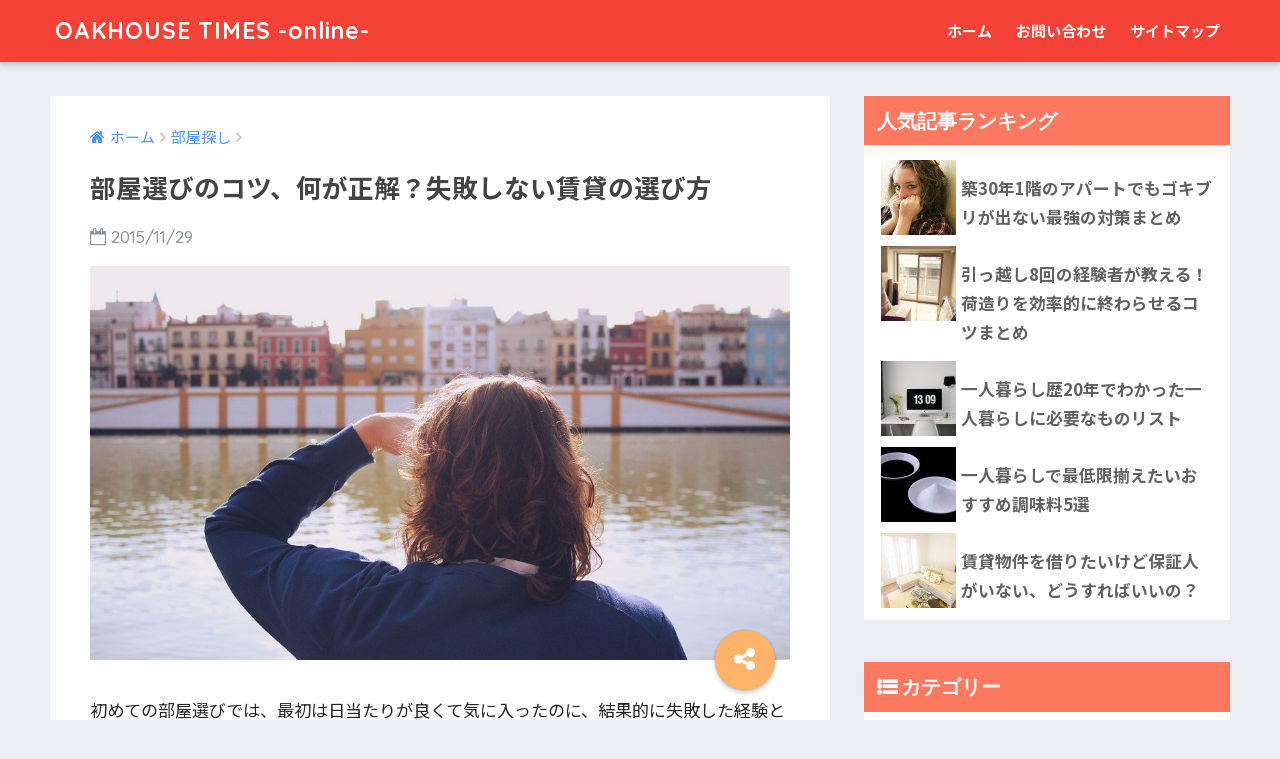

--- FILE ---
content_type: text/html; charset=UTF-8
request_url: https://mikata.oakhouse.jp/room-choose-knack/
body_size: 15662
content:
<!doctype html>
<!--[if lt IE 7]><html lang="ja" class="no-js lt-ie9 lt-ie8 lt-ie7"><![endif]-->
<!--[if (IE 7)&!(IEMobile)]><html lang="ja" class="no-js lt-ie9 lt-ie8"><![endif]-->
<!--[if (IE 8)&!(IEMobile)]><html lang="ja" class="no-js lt-ie9"><![endif]-->
<!--[if gt IE 8]><!--> <html lang="ja" class="no-js"><!--<![endif]-->
	<head>
		<meta charset="utf-8">
		<meta http-equiv="X-UA-Compatible" content="IE=edge">
		<meta name="HandheldFriendly" content="True">
		<meta name="MobileOptimized" content="320">
		<meta name="viewport" content="width=device-width, initial-scale=1"/>
		<meta name="msapplication-TileColor" content="#f44336">
        <meta name="theme-color" content="#f44336">
		<link rel="pingback" href="https://mikata.oakhouse.jp/xmlrpc.php">
		<title>部屋選びのコツ、何が正解？失敗しない賃貸の選び方 | OAKHOUSE TIMES -online-</title>

<!-- All in One SEO Pack 2.12 by Michael Torbert of Semper Fi Web Designob_start_detected [-1,-1] -->
<meta name="description"  content="最初は気にいって住んだのにあとから色々な不満が出てきます。周辺環境、間取りも、使いやすい部屋というのは一定のルールがあるんです。あまり知られていない、後悔しないための部屋選びのコツを紹介します。" />

<meta name="keywords"  content="部屋探し" />

<link rel="canonical" href="https://mikata.oakhouse.jp/room-choose-knack/" />
<!-- /all in one seo pack -->
<link rel='dns-prefetch' href='//s0.wp.com' />
<link rel='dns-prefetch' href='//secure.gravatar.com' />
<link rel='dns-prefetch' href='//ajax.googleapis.com' />
<link rel='dns-prefetch' href='//fonts.googleapis.com' />
<link rel='dns-prefetch' href='//s.w.org' />
<link rel="alternate" type="application/rss+xml" title="OAKHOUSE TIMES -online- &raquo; フィード" href="https://mikata.oakhouse.jp/feed/" />
<link rel="alternate" type="application/rss+xml" title="OAKHOUSE TIMES -online- &raquo; コメントフィード" href="https://mikata.oakhouse.jp/comments/feed/" />
		<script type="text/javascript">
			window._wpemojiSettings = {"baseUrl":"https:\/\/s.w.org\/images\/core\/emoji\/11.2.0\/72x72\/","ext":".png","svgUrl":"https:\/\/s.w.org\/images\/core\/emoji\/11.2.0\/svg\/","svgExt":".svg","source":{"concatemoji":"https:\/\/mikata.oakhouse.jp\/wp-includes\/js\/wp-emoji-release.min.js"}};
			!function(e,a,t){var n,r,o,i=a.createElement("canvas"),p=i.getContext&&i.getContext("2d");function s(e,t){var a=String.fromCharCode;p.clearRect(0,0,i.width,i.height),p.fillText(a.apply(this,e),0,0);e=i.toDataURL();return p.clearRect(0,0,i.width,i.height),p.fillText(a.apply(this,t),0,0),e===i.toDataURL()}function c(e){var t=a.createElement("script");t.src=e,t.defer=t.type="text/javascript",a.getElementsByTagName("head")[0].appendChild(t)}for(o=Array("flag","emoji"),t.supports={everything:!0,everythingExceptFlag:!0},r=0;r<o.length;r++)t.supports[o[r]]=function(e){if(!p||!p.fillText)return!1;switch(p.textBaseline="top",p.font="600 32px Arial",e){case"flag":return s([55356,56826,55356,56819],[55356,56826,8203,55356,56819])?!1:!s([55356,57332,56128,56423,56128,56418,56128,56421,56128,56430,56128,56423,56128,56447],[55356,57332,8203,56128,56423,8203,56128,56418,8203,56128,56421,8203,56128,56430,8203,56128,56423,8203,56128,56447]);case"emoji":return!s([55358,56760,9792,65039],[55358,56760,8203,9792,65039])}return!1}(o[r]),t.supports.everything=t.supports.everything&&t.supports[o[r]],"flag"!==o[r]&&(t.supports.everythingExceptFlag=t.supports.everythingExceptFlag&&t.supports[o[r]]);t.supports.everythingExceptFlag=t.supports.everythingExceptFlag&&!t.supports.flag,t.DOMReady=!1,t.readyCallback=function(){t.DOMReady=!0},t.supports.everything||(n=function(){t.readyCallback()},a.addEventListener?(a.addEventListener("DOMContentLoaded",n,!1),e.addEventListener("load",n,!1)):(e.attachEvent("onload",n),a.attachEvent("onreadystatechange",function(){"complete"===a.readyState&&t.readyCallback()})),(n=t.source||{}).concatemoji?c(n.concatemoji):n.wpemoji&&n.twemoji&&(c(n.twemoji),c(n.wpemoji)))}(window,document,window._wpemojiSettings);
		</script>
		<style type="text/css">
img.wp-smiley,
img.emoji {
	display: inline !important;
	border: none !important;
	box-shadow: none !important;
	height: 1em !important;
	width: 1em !important;
	margin: 0 .07em !important;
	vertical-align: -0.1em !important;
	background: none !important;
	padding: 0 !important;
}
</style>
	<link rel='stylesheet' id='wp-block-library-css'  href='https://mikata.oakhouse.jp/wp-includes/css/dist/block-library/style.min.css' type='text/css' media='all' />
<link rel='stylesheet' id='cptch_stylesheet-css'  href='https://mikata.oakhouse.jp/wp-content/plugins/captcha/css/style.css' type='text/css' media='all' />
<link rel='stylesheet' id='contact-form-7-css'  href='https://mikata.oakhouse.jp/wp-content/plugins/contact-form-7/includes/css/styles.css' type='text/css' media='all' />
<link rel='stylesheet' id='wordpress-popular-posts-css-css'  href='https://mikata.oakhouse.jp/wp-content/plugins/wordpress-popular-posts/public/css/wpp.css' type='text/css' media='all' />
<link rel='stylesheet' id='sng-stylesheet-css'  href='https://mikata.oakhouse.jp/wp-content/themes/sango-theme/style.css?ver133' type='text/css' media='all' />
<link rel='stylesheet' id='sng-option-css'  href='https://mikata.oakhouse.jp/wp-content/themes/sango-theme/entry-option.css?ver133' type='text/css' media='all' />
<link rel='stylesheet' id='poripu-style-css'  href='https://mikata.oakhouse.jp/wp-content/themes/sango-theme-poripu/poripu-style.css' type='text/css' media='all' />
<link rel='stylesheet' id='child-style-css'  href='https://mikata.oakhouse.jp/wp-content/themes/sango-theme-poripu/style.css' type='text/css' media='all' />
<link rel='stylesheet' id='sng-googlefonts-css'  href='//fonts.googleapis.com/css?family=Quicksand%3A500%2C700' type='text/css' media='all' />
<link rel='stylesheet' id='sng-fontawesome-css'  href='https://mikata.oakhouse.jp/wp-content/themes/sango-theme/library/fontawesome/css/font-awesome.min.css' type='text/css' media='all' />
<link rel='stylesheet' id='ripple-style-css'  href='https://mikata.oakhouse.jp/wp-content/themes/sango-theme/library/ripple/rippler.min.css' type='text/css' media='all' />
<link rel='stylesheet' id='jetpack_css-css'  href='https://mikata.oakhouse.jp/wp-content/plugins/jetpack/css/jetpack.css' type='text/css' media='all' />
<script>if (document.location.protocol != "https:") {document.location = document.URL.replace(/^http:/i, "https:");}</script><script type='text/javascript' src='https://ajax.googleapis.com/ajax/libs/jquery/2.2.4/jquery.min.js'></script>
<script type='text/javascript'>
/* <![CDATA[ */
var wpp_params = {"sampling_active":"0","sampling_rate":"100","ajax_url":"https:\/\/mikata.oakhouse.jp\/wp-json\/wordpress-popular-posts\/v1\/popular-posts\/","ID":"6","token":"4e28a06fb9","debug":""};
/* ]]> */
</script>
<script type='text/javascript' src='https://mikata.oakhouse.jp/wp-content/plugins/wordpress-popular-posts/public/js/wpp-4.2.0.min.js'></script>
<script type='text/javascript' src='https://mikata.oakhouse.jp/wp-content/themes/sango-theme/library/js/modernizr.custom.min.js'></script>
<link rel='https://api.w.org/' href='https://mikata.oakhouse.jp/wp-json/' />
<link rel="EditURI" type="application/rsd+xml" title="RSD" href="https://mikata.oakhouse.jp/xmlrpc.php?rsd" />
<link rel='shortlink' href='https://wp.me/p72fOD-6' />
<link rel="alternate" type="application/json+oembed" href="https://mikata.oakhouse.jp/wp-json/oembed/1.0/embed?url=https%3A%2F%2Fmikata.oakhouse.jp%2Froom-choose-knack%2F" />
<link rel="alternate" type="text/xml+oembed" href="https://mikata.oakhouse.jp/wp-json/oembed/1.0/embed?url=https%3A%2F%2Fmikata.oakhouse.jp%2Froom-choose-knack%2F&#038;format=xml" />
<!-- Google Tag Manager -->
<script>(function(w,d,s,l,i){w[l]=w[l]||[];w[l].push({'gtm.start':
new Date().getTime(),event:'gtm.js'});var f=d.getElementsByTagName(s)[0],
j=d.createElement(s),dl=l!='dataLayer'?'&l='+l:'';j.async=true;j.src=
'https://www.googletagmanager.com/gtm.js?id='+i+dl;f.parentNode.insertBefore(j,f);
})(window,document,'script','dataLayer','GTM-59WZ2DN');</script>
<!-- End Google Tag Manager -->
		
<link rel='dns-prefetch' href='//v0.wordpress.com'/>
<meta property="og:title" content="部屋選びのコツ、何が正解？失敗しない賃貸の選び方" />
<meta property="og:description" content="初めての部屋選びでは、最初は日当たりが良くて気に入ったのに、結果的に失敗した経験とか、家賃、そして駅からの距離 ... " />
<meta property="og:type" content="article" />
<meta property="og:url" content="https://mikata.oakhouse.jp/room-choose-knack/" />
<meta property="og:image" content="https://mikata.oakhouse.jp/wp-content/uploads/2015/11/seville-926241_1280-1024x576.jpg" />
<meta property="og:site_name" content="OAKHOUSE TIMES -online-" />
<meta name="twitter:card" content="summary_large_image" />

<!-- Jetpack Open Graph Tags -->
<meta property="og:type" content="article" />
<meta property="og:title" content="部屋選びのコツ、何が正解？失敗しない賃貸の選び方" />
<meta property="og:url" content="https://mikata.oakhouse.jp/room-choose-knack/" />
<meta property="og:description" content="初めての部屋選びでは、最初は日当たりが良くて気に入ったのに、結果的に失敗した経験とか、家賃、そして駅からの距離&hellip;" />
<meta property="article:published_time" content="2015-11-29T05:58:56+00:00" />
<meta property="article:modified_time" content="2015-11-29T06:03:34+00:00" />
<meta property="og:site_name" content="OAKHOUSE TIMES -online-" />
<meta property="og:image" content="https://mikata.oakhouse.jp/wp-content/uploads/2015/11/seville-926241_1280.jpg" />
<meta property="og:image:width" content="1280" />
<meta property="og:image:height" content="720" />
<meta property="og:locale" content="ja_JP" />
<meta name="twitter:text:title" content="部屋選びのコツ、何が正解？失敗しない賃貸の選び方" />
<meta name="twitter:image" content="https://mikata.oakhouse.jp/wp-content/uploads/2015/11/seville-926241_1280.jpg?w=640" />
<meta name="twitter:card" content="summary_large_image" />

<!-- End Jetpack Open Graph Tags -->
<style>
a {color: #4f96f6;}
.main-c {color: #f44336;}
.main-bc {background-color: #f44336;}
.main-bdr,#inner-content .main-bdr {border-color:  #f44336;}
.pastel-bc , #inner-content .pastel-bc {background-color: #ff7961;}
.accent-c {color: #ffb36b;}
.accent-bc {background-color: #ffb36b;}
.header,#footer-menu,.drawer__title {background-color: #f44336;}
#logo a {color: #FFF;}
.desktop-nav li a , .mobile-nav li a, #footer-menu a ,.copyright, #drawer__open,.drawer__title {color: #FFF;}
.drawer__title .close span, .drawer__title .close span:before {background: #FFF;}
.desktop-nav li:after {background: #FFF;}
.mobile-nav .current-menu-item {border-bottom-color: #FFF;}
.widgettitle {color: #ffffff;background-color:#ff7961;}
.footer {background-color: #e0e4eb;}
.footer, .footer a, .footer .widget ul li a {color: #3c3c3c;}
.body_bc {background-color: #eaedf2;}
/*Main Color*/
#toc_container .toc_title, #footer_menu .raised, .pagination a, .pagination span, #reply-title:before , .entry-content blockquote:before ,.main-c-before li:before ,.main-c-b:before{color: #f44336;}
/*Main Color Background*/
#searchsubmit, #toc_container .toc_title:before, .cat-name, .pre_tag > span, .pagination .current, #submit ,.withtag_list > span,.main-bc-before li:before {background-color: #f44336;}
/*Main Color Border*/
#toc_container, h3 ,.li-mainbdr ul,.li-mainbdr ol {border-color: #f44336;}
/*Accent Color*/
.search-title .fa-search ,.acc-bc-before li:before {background: #ffb36b;}
/*Accent Color border*/
.li-accentbdr ul, .li-accentbdr ol {border-color: #ffb36b;}
/*Pastel Color Background*/
.pagination a:hover ,.li-pastelbc ul, .li-pastelbc ol {background: #ff7961;}
/*FontSize*/
body {font-size: 107%;}
@media only screen and (min-width: 481px) {
body {font-size: 107%;}
}
@media only screen and (min-width: 1030px) {
body {font-size: 107%;}
}
/*Others*/
.totop {background: #5ba9f7;}
.header-info a {color: #FFF; background: linear-gradient(95deg,#738bff,#85e3ec);}
.fixed-menu ul {background: #FFF;}
.fixed-menu a {color: #a2a7ab;}
.fixed-menu .current-menu-item a , .fixed-menu ul li a.active {color: #6bb6ff;}
</style>
<style>
/*吹き出し右*/
	.right .sc {
    	background:#78ce56;/*ふきだしの中の色*/
		border: solid 2px #78ce56;/*ふきだしの線の色*/
    	color: #fff;/*文字の色*/
		}
	.right .sc:before, .right .sc:after{
		border-left-color:#78ce56;
		}
/*ふきだし左*/
	.sc {
		background: #eee;/*ふきだしの中の色*/
		border: solid 2px #eee;/*ふきだしの線の色*/
		color: #000;/*文字の色*/
}
	.sc:before,
	.sc:after {
		border-right: 12px solid #eee;/*ふきだしの線の色*/
}
/*wppのランキングカラーをアクセントカラーに*/
	.my-widget.show_num li:nth-child(-n+3):before{
		    background: #ffb36b;
		}
/*topオススメの下線をアクセントカラーに*/
	div.osusume-b {
    	border-bottom: solid 3px #ffb36b;
}
	div.shinchaku-b {
    	border-bottom: solid 3px #f44336;
}
</style>
			<style type="text/css" id="wp-custom-css">
				html, body {
	font-family: 'Noto Sans JP', 'Roboto', sans-serif;
}
.ct-h2 {
	background: #f7f7f7 !important;
	color: #333 !important;
	border-left: solid #f34335 5px!important;
	padding: 14px 12px!important;
	border-bottom: solid 3px #dadada!important;
	clear: both;
}

.entry-content h3 {
	position: relative;
	padding: 10px 0 10px 16px;
	margin-left: -16px;
	border-left: 0;
	margin: 3em 0 1em;
	font-size: 21px;
}

.entry-content h3:before {
	content: "";
	position: absolute;
	top: 0;
	left: 0;
	border-radius: 3px;
	width: 6px;
	height: 100%;
	background: #f34335;
}

.entry-content h4 {
	font-size: 18px;
	margin: 3em 0 1em;
	padding-left: 23px;
	position: relative;
}

.entry-content h4:before {
	content: "\f13a";
	font-family: FontAwesome;
	left: 0;
	position: absolute;
	color: #f34335;
}

.box26 {
	border: solid 3px #fe7961;
}

.box26 .box-title {
	color: #fe7961;
}			</style>
				<!-- NotoとRobotoを追加 -->
		<link href="https://fonts.googleapis.com/css2?family=Noto+Sans+JP:wght@400;700&family=Roboto:wght@400;700&display=swap" rel="stylesheet">
	</head>
	<body data-rsssl=1 class="post-template-default single single-post postid-6 single-format-standard">
		<div id="container">
			<header class="header">
								<div id="inner-header" class="wrap cf">
										<p id="logo" class="h1 dfont">
						<a href="https://mikata.oakhouse.jp">OAKHOUSE TIMES -online-</a>
					</p>
					<nav class="desktop-nav clearfix"><ul id="menu-%e3%83%a1%e3%83%8b%e3%83%a5%e3%83%bc-1" class="menu"><li id="menu-item-261" class="menu-item menu-item-type-custom menu-item-object-custom menu-item-home menu-item-261"><a href="https://mikata.oakhouse.jp/">ホーム</a></li>
<li id="menu-item-263" class="menu-item menu-item-type-post_type menu-item-object-page menu-item-263"><a href="https://mikata.oakhouse.jp/contact/">お問い合わせ</a></li>
<li id="menu-item-262" class="menu-item menu-item-type-post_type menu-item-object-page menu-item-262"><a href="https://mikata.oakhouse.jp/sitemap/">サイトマップ</a></li>
</ul></nav>				</div>
							</header>
				<div id="content">
		<div id="inner-content" class="wrap cf">
			<main id="main" class="m-all t-2of3 d-5of7 cf">
							       <article id="entry" class="cf post-6 post type-post status-publish format-standard has-post-thumbnail category-6">
			       	  <header class="article-header entry-header">
	<nav id="breadcrumb"><ul itemscope itemtype="http://schema.org/BreadcrumbList"><li itemprop="itemListElement" itemscope itemtype="http://schema.org/ListItem"><a href="https://mikata.oakhouse.jp" itemprop="item"><span itemprop="name">ホーム</span></a><meta itemprop="position" content="1" /></li><li itemprop="itemListElement" itemscope itemtype="http://schema.org/ListItem"><a href="https://mikata.oakhouse.jp/category/%e9%83%a8%e5%b1%8b%e6%8e%a2%e3%81%97/" itemprop="item"><span itemprop="name">部屋探し</span></a><meta itemprop="position" content="2" /></li></ul></nav>    <h1 class="entry-title single-title">部屋選びのコツ、何が正解？失敗しない賃貸の選び方</h1>
	<p class="entry-meta vcard dfont">
		      
         		<time class="pubdate entry-time" datetime="2015-11-29">2015/11/29</time>
	       	      
            </p>
            <p class="post-thumbnail"><img width="680" height="383" src="https://mikata.oakhouse.jp/wp-content/uploads/2015/11/seville-926241_1280-1024x576.jpg" class="attachment-large size-large wp-post-image" alt="" srcset="https://mikata.oakhouse.jp/wp-content/uploads/2015/11/seville-926241_1280-1024x576.jpg 1024w, https://mikata.oakhouse.jp/wp-content/uploads/2015/11/seville-926241_1280-300x169.jpg 300w, https://mikata.oakhouse.jp/wp-content/uploads/2015/11/seville-926241_1280-320x180.jpg 320w, https://mikata.oakhouse.jp/wp-content/uploads/2015/11/seville-926241_1280.jpg 1280w" sizes="(max-width: 680px) 100vw, 680px" data-attachment-id="10" data-permalink="https://mikata.oakhouse.jp/room-choose-knack/seville-926241_1280/" data-orig-file="https://mikata.oakhouse.jp/wp-content/uploads/2015/11/seville-926241_1280.jpg" data-orig-size="1280,720" data-comments-opened="0" data-image-meta="{&quot;aperture&quot;:&quot;0&quot;,&quot;credit&quot;:&quot;&quot;,&quot;camera&quot;:&quot;&quot;,&quot;caption&quot;:&quot;&quot;,&quot;created_timestamp&quot;:&quot;0&quot;,&quot;copyright&quot;:&quot;&quot;,&quot;focal_length&quot;:&quot;0&quot;,&quot;iso&quot;:&quot;0&quot;,&quot;shutter_speed&quot;:&quot;0&quot;,&quot;title&quot;:&quot;&quot;,&quot;orientation&quot;:&quot;0&quot;}" data-image-title="seville-926241_1280" data-image-description="" data-medium-file="https://mikata.oakhouse.jp/wp-content/uploads/2015/11/seville-926241_1280-300x169.jpg" data-large-file="https://mikata.oakhouse.jp/wp-content/uploads/2015/11/seville-926241_1280-1024x576.jpg" /></p>
    			  <!--FABボタン-->
	  	  <input type="checkbox" id="fab">
		  <label class="fab-btn accent-bc" for="fab"><i class="fa fa-share-alt"></i></label>
		  <label class="fab__close-cover" for="fab"></label>
		  <!--FABの中身-->
		  <div id="fab__contents">
			 <div class="fab__contents-main dfont">
			    <label class="close" for="fab"><span></span></label>
			    <p class="fab__contents_title">SHARE</p>
			  				  		<div class="fab__contents_img" style="background-image: url(https://mikata.oakhouse.jp/wp-content/uploads/2015/11/seville-926241_1280.jpg);">
			  		</div>
			  				  	    <div class="sns-btn">
            <ul>
          <!-- twitter -->
          <li class="tw sns-btn__item">
              <a href="http://twitter.com/share?url=https%3A%2F%2Fmikata.oakhouse.jp%2Froom-choose-knack%2F&text=%E9%83%A8%E5%B1%8B%E9%81%B8%E3%81%B3%E3%81%AE%E3%82%B3%E3%83%84%E3%80%81%E4%BD%95%E3%81%8C%E6%AD%A3%E8%A7%A3%EF%BC%9F%E5%A4%B1%E6%95%97%E3%81%97%E3%81%AA%E3%81%84%E8%B3%83%E8%B2%B8%E3%81%AE%E9%81%B8%E3%81%B3%E6%96%B9%EF%BD%9COAKHOUSE+TIMES+-online-" target="_blank" rel="nofollow">
                  <i class="fa fa-twitter"></i>
                  <span class="share_txt">ツイート</span>
              </a>
                        </li>
   
          <!-- facebook -->
          <li class="fb sns-btn__item">
              <a href="http://www.facebook.com/share.php?u=https%3A%2F%2Fmikata.oakhouse.jp%2Froom-choose-knack%2F&t=%E9%83%A8%E5%B1%8B%E9%81%B8%E3%81%B3%E3%81%AE%E3%82%B3%E3%83%84%E3%80%81%E4%BD%95%E3%81%8C%E6%AD%A3%E8%A7%A3%EF%BC%9F%E5%A4%B1%E6%95%97%E3%81%97%E3%81%AA%E3%81%84%E8%B3%83%E8%B2%B8%E3%81%AE%E9%81%B8%E3%81%B3%E6%96%B9%EF%BD%9COAKHOUSE+TIMES+-online-" target="_blank" rel="nofollow">
                  <i class="fa fa-facebook"></i>
                  <span class="share_txt">シェア</span>
              </a>
                        </li>
   
          <!-- はてなブックマーク -->
          <li class="hatebu sns-btn__item">
            <a href="http://b.hatena.ne.jp/add?mode=confirm&url=https%3A%2F%2Fmikata.oakhouse.jp%2Froom-choose-knack%2F"  onclick="javascript:window.open(this.href, '', 'menubar=no,toolbar=no,resizable=yes,scrollbars=yes,height=400,width=510');return false;" target="_blank" rel="nofollow">
                  <i class="fa fa-hatebu"></i>
                  <span class="share_txt">はてブ</span>
              </a>
                        </li>

          <!-- Google+ 別デザインのときは非表示に-->
                        <li class="gplus sns-btn__item">
                  <a href="https://plus.google.com/share?url=https%3A%2F%2Fmikata.oakhouse.jp%2Froom-choose-knack%2F" target="_blank" rel="nofollow">
                      <i class="fa fa-google-plus" aria-hidden="true"></i>
                      <span class="share_txt">Google+</span>
                  </a>
                                </li>
          
          <!-- Pocket -->
          <li class="pkt sns-btn__item">
             <a href="http://getpocket.com/edit?url=https%3A%2F%2Fmikata.oakhouse.jp%2Froom-choose-knack%2F&title=%E9%83%A8%E5%B1%8B%E9%81%B8%E3%81%B3%E3%81%AE%E3%82%B3%E3%83%84%E3%80%81%E4%BD%95%E3%81%8C%E6%AD%A3%E8%A7%A3%EF%BC%9F%E5%A4%B1%E6%95%97%E3%81%97%E3%81%AA%E3%81%84%E8%B3%83%E8%B2%B8%E3%81%AE%E9%81%B8%E3%81%B3%E6%96%B9%EF%BD%9COAKHOUSE+TIMES+-online-" target="_blank" rel="nofollow">
                  <i class="fa fa-get-pocket"></i>
                  <span class="share_txt">Pocket</span>
              </a>
                        </li>

          <!-- LINE -->
          <li class="line sns-btn__item">
              <a href="http://line.me/R/msg/text/?https%3A%2F%2Fmikata.oakhouse.jp%2Froom-choose-knack%2F%0D%0A%E9%83%A8%E5%B1%8B%E9%81%B8%E3%81%B3%E3%81%AE%E3%82%B3%E3%83%84%E3%80%81%E4%BD%95%E3%81%8C%E6%AD%A3%E8%A7%A3%EF%BC%9F%E5%A4%B1%E6%95%97%E3%81%97%E3%81%AA%E3%81%84%E8%B3%83%E8%B2%B8%E3%81%AE%E9%81%B8%E3%81%B3%E6%96%B9%EF%BD%9COAKHOUSE+TIMES+-online-" target="_blank" rel="nofollow">
                 <i class="fa fa-comment"></i>
                  <span class="share_txt dfont">LINE</span>
              </a>
          </li>
      </ul>
  </div>
  		  	</div>
		  </div>
		</header><section class="entry-content cf">
  <p>初めての部屋選びでは、最初は日当たりが良くて気に入ったのに、結果的に失敗した経験とか、家賃、そして駅からの距離をもっと考えておけばなど、あとから不満が出てくるものです。周辺環境、間取りも、使いやすい部屋というのは一定のルールがあるんです。あまり知られていない、部屋選びのコツを紹介します。</p>
<h2>何から選ぶの？</h2>
<p>普通に考えると「駅から近くて&#8230;.」と、利便性にばかり目が行きがちです。しかし、駅前から近い物件は通勤や通学には便利ですが、生活環境としてはまるでダメなことが多いのです。そのデメリットは次のようになります。</p>
<ul>
<li>夜中まで周辺の騒音がうるさい（隣人も含めて）</li>
<li>家賃が間取りのわりに高すぎる</li>
<li>2階以上の物件しか見つからない</li>
</ul>
<p>騒音は深夜に一番わかります。自分の通勤時間が遅いのなら大丈夫だ、というのは違います。それは休日でも同じです。特に街宣車、人の話し声、窓を開けては落ち着かないことが多いです。</p>
<p>家賃は、駅から10分くらいの物件に比べ、明らかに3割以上、場合によっては4割近く高くなります。やはり土地代と防犯設備を含めた管理費がかかっているからです。</p>
<p>基本的に防犯上の理由で、1階に部屋がある物件はお勧めできませんが、そもそも2階以上では荷物をもっての階段では辛すぎます。だからと言ってエレベーターがあれば便利といっても、それはエレベーターが最上階にいないときくらいでしょう。待たされる時間に納得がいくかどうかですね。</p>
<p>まず物件選びの基本は、周辺環境で選んでいくということです。趣味がドライブなら、ガレージ付きとか、休日にホームセンターへ寄るなら近くに合ったほうが楽しいです。駅に行くのは、通勤、通学と休日で出かけるだけというのなら、駅にすぐ近い必要はありません。</p>
<h2>周辺環境から家賃と間取りを見ていく</h2>
<p><img data-attachment-id="241" data-permalink="https://mikata.oakhouse.jp/room-choose-knack/s-gf01a201310311700/" data-orig-file="https://mikata.oakhouse.jp/wp-content/uploads/2015/11/s-gf01a201310311700.jpg" data-orig-size="1024,682" data-comments-opened="1" data-image-meta="{&quot;aperture&quot;:&quot;0&quot;,&quot;credit&quot;:&quot;&quot;,&quot;camera&quot;:&quot;&quot;,&quot;caption&quot;:&quot;&quot;,&quot;created_timestamp&quot;:&quot;0&quot;,&quot;copyright&quot;:&quot;&quot;,&quot;focal_length&quot;:&quot;0&quot;,&quot;iso&quot;:&quot;0&quot;,&quot;shutter_speed&quot;:&quot;0&quot;,&quot;title&quot;:&quot;&quot;,&quot;orientation&quot;:&quot;0&quot;}" data-image-title="s-gf01a201310311700" data-image-description="" data-medium-file="https://mikata.oakhouse.jp/wp-content/uploads/2015/11/s-gf01a201310311700-300x200.jpg" data-large-file="https://mikata.oakhouse.jp/wp-content/uploads/2015/11/s-gf01a201310311700-1024x682.jpg" class="alignnone size-large wp-image-241" src="https://mikata.oakhouse.jp/wp-content/uploads/2015/11/s-gf01a201310311700-1024x682.jpg" alt="s-gf01a201310311700" width="680" height="453" srcset="https://mikata.oakhouse.jp/wp-content/uploads/2015/11/s-gf01a201310311700.jpg 1024w, https://mikata.oakhouse.jp/wp-content/uploads/2015/11/s-gf01a201310311700-300x200.jpg 300w" sizes="(max-width: 680px) 100vw, 680px" /></p>
<p>住宅は賃貸でも戸建てでも、住宅街で選ぶものです。実は最も生活環境が整っているのは、ごく普通の住宅街です。駅前は確かに食料品店や雑貨店が充実していますが、先にあげたデメリットが多いです。</p>
<p>住みやすさはコンビニエンスの有無、スーパーなど食料品店が自転車で行けるほどの範囲で決めます。公共施設は多ければ多いだけ重宝します。しかし時々しか行かない市役所や税務署が近くに合っても意味ないでしょう。</p>
<p>次に、なるべく通りに面した物件あら必ず2階、1階の物件は奥まった住宅の中にあるようなところ以外は選択してはいけません。これは防犯上の理由で、通行人に部屋の様子が見えるのは危険だからです。泥棒は通行人のふりをして、常に1階の窓辺を見ています。</p>
<p>間取りは、トイレと風呂付はもちろんですが、どんな場合でもエアコン付きで、ガスコンロが設置できる物件に限ります。そのため、キッチン部分とリビングがワンルームでもドアなどがあることです。</p>
<p>一人暮らしの場合、特にキッチンで食事をしませんから、冷暖房を効かせる部屋は分離しておいたほうが良いのです。借りた部屋全部に冷暖房はいりません。</p>
<p>備え付けの器具は、故障や修理は必ず自費になるケースが多いです。自分で設置したほうが、高機能で最新のものが使えます。ただしエアコンは、取り付け工事で賃貸では問題になるので、既についていた方がコストも手間も安いです。</p>
<h2>駅から5分の意味</h2>
<p><img data-attachment-id="244" data-permalink="https://mikata.oakhouse.jp/room-choose-knack/s-gf01a201408070000/" data-orig-file="https://mikata.oakhouse.jp/wp-content/uploads/2015/11/s-gf01a201408070000.jpg" data-orig-size="1280,853" data-comments-opened="1" data-image-meta="{&quot;aperture&quot;:&quot;0&quot;,&quot;credit&quot;:&quot;&quot;,&quot;camera&quot;:&quot;&quot;,&quot;caption&quot;:&quot;&quot;,&quot;created_timestamp&quot;:&quot;0&quot;,&quot;copyright&quot;:&quot;&quot;,&quot;focal_length&quot;:&quot;0&quot;,&quot;iso&quot;:&quot;0&quot;,&quot;shutter_speed&quot;:&quot;0&quot;,&quot;title&quot;:&quot;&quot;,&quot;orientation&quot;:&quot;0&quot;}" data-image-title="s-gf01a201408070000" data-image-description="" data-medium-file="https://mikata.oakhouse.jp/wp-content/uploads/2015/11/s-gf01a201408070000-300x200.jpg" data-large-file="https://mikata.oakhouse.jp/wp-content/uploads/2015/11/s-gf01a201408070000-1024x682.jpg" class="alignnone size-large wp-image-244" src="https://mikata.oakhouse.jp/wp-content/uploads/2015/11/s-gf01a201408070000-1024x682.jpg" alt="s-gf01a201408070000" width="680" height="453" srcset="https://mikata.oakhouse.jp/wp-content/uploads/2015/11/s-gf01a201408070000-1024x682.jpg 1024w, https://mikata.oakhouse.jp/wp-content/uploads/2015/11/s-gf01a201408070000-300x200.jpg 300w, https://mikata.oakhouse.jp/wp-content/uploads/2015/11/s-gf01a201408070000.jpg 1280w" sizes="(max-width: 680px) 100vw, 680px" /></p>
<p>物件探しで、必ず目にするこの「駅から～分」というフレーズですが、実際どれくらいの距離か知っていますか？これは、1分約80メートルという直線距離を止まらずに歩いた距離になります。ここで勘違いするのは、これは歩行のことであって、バスや自転車を使った時間ではないということです。</p>
<p>仮に駅から5分以内でも、駅から10分の郊外からくるバスが、歩いている自分を追い越すことはよくあります。しかし、この距離を公共交通を使うのはもったいないと自転車を使えば、やはり距離とコストはあまり見合いません。通勤や通学だけに使う自転車を購入するのは、ちょっともったいない気がしますね。</p>
<h2>家賃は月収の3分の1以内</h2>
<p>例えば手取り24万円なら、7万円、19万円なら、5～6万円以内が目安です。生活費は、食費、消耗品も含めて10万円くらいを計上するイメージです。これで完全に自由なお金が、少なくとも3万～4万くらいは毎月確保できます。仮に手取り30万だとしても、生活費はあまり増えませんから、家賃を増やして、条件を引き上げればよいのです。</p>
<p>食費を切り詰めればよいというのは、最後は部屋を出て行かなければならい程、必ず困窮するので、絶対してはいけません。</p>
</section><footer class="article-footer">
    <aside>
    	<div class="footer-contents">
        	    <div class="sns-btn normal-sns">
      <span class="sns-btn__title dfont">SHARE</span>      <ul>
          <!-- twitter -->
          <li class="tw sns-btn__item">
              <a href="http://twitter.com/share?url=https%3A%2F%2Fmikata.oakhouse.jp%2Froom-choose-knack%2F&text=%E9%83%A8%E5%B1%8B%E9%81%B8%E3%81%B3%E3%81%AE%E3%82%B3%E3%83%84%E3%80%81%E4%BD%95%E3%81%8C%E6%AD%A3%E8%A7%A3%EF%BC%9F%E5%A4%B1%E6%95%97%E3%81%97%E3%81%AA%E3%81%84%E8%B3%83%E8%B2%B8%E3%81%AE%E9%81%B8%E3%81%B3%E6%96%B9%EF%BD%9COAKHOUSE+TIMES+-online-" target="_blank" rel="nofollow">
                  <i class="fa fa-twitter"></i>
                  <span class="share_txt">ツイート</span>
              </a>
                        </li>
   
          <!-- facebook -->
          <li class="fb sns-btn__item">
              <a href="http://www.facebook.com/share.php?u=https%3A%2F%2Fmikata.oakhouse.jp%2Froom-choose-knack%2F&t=%E9%83%A8%E5%B1%8B%E9%81%B8%E3%81%B3%E3%81%AE%E3%82%B3%E3%83%84%E3%80%81%E4%BD%95%E3%81%8C%E6%AD%A3%E8%A7%A3%EF%BC%9F%E5%A4%B1%E6%95%97%E3%81%97%E3%81%AA%E3%81%84%E8%B3%83%E8%B2%B8%E3%81%AE%E9%81%B8%E3%81%B3%E6%96%B9%EF%BD%9COAKHOUSE+TIMES+-online-" target="_blank" rel="nofollow">
                  <i class="fa fa-facebook"></i>
                  <span class="share_txt">シェア</span>
              </a>
                        </li>
   
          <!-- はてなブックマーク -->
          <li class="hatebu sns-btn__item">
            <a href="http://b.hatena.ne.jp/add?mode=confirm&url=https%3A%2F%2Fmikata.oakhouse.jp%2Froom-choose-knack%2F"  onclick="javascript:window.open(this.href, '', 'menubar=no,toolbar=no,resizable=yes,scrollbars=yes,height=400,width=510');return false;" target="_blank" rel="nofollow">
                  <i class="fa fa-hatebu"></i>
                  <span class="share_txt">はてブ</span>
              </a>
                        </li>

          <!-- Google+ 別デザインのときは非表示に-->
                        <li class="gplus sns-btn__item">
                  <a href="https://plus.google.com/share?url=https%3A%2F%2Fmikata.oakhouse.jp%2Froom-choose-knack%2F" target="_blank" rel="nofollow">
                      <i class="fa fa-google-plus" aria-hidden="true"></i>
                      <span class="share_txt">Google+</span>
                  </a>
                                </li>
          
          <!-- Pocket -->
          <li class="pkt sns-btn__item">
             <a href="http://getpocket.com/edit?url=https%3A%2F%2Fmikata.oakhouse.jp%2Froom-choose-knack%2F&title=%E9%83%A8%E5%B1%8B%E9%81%B8%E3%81%B3%E3%81%AE%E3%82%B3%E3%83%84%E3%80%81%E4%BD%95%E3%81%8C%E6%AD%A3%E8%A7%A3%EF%BC%9F%E5%A4%B1%E6%95%97%E3%81%97%E3%81%AA%E3%81%84%E8%B3%83%E8%B2%B8%E3%81%AE%E9%81%B8%E3%81%B3%E6%96%B9%EF%BD%9COAKHOUSE+TIMES+-online-" target="_blank" rel="nofollow">
                  <i class="fa fa-get-pocket"></i>
                  <span class="share_txt">Pocket</span>
              </a>
                        </li>

          <!-- LINE -->
          <li class="line sns-btn__item">
              <a href="http://line.me/R/msg/text/?https%3A%2F%2Fmikata.oakhouse.jp%2Froom-choose-knack%2F%0D%0A%E9%83%A8%E5%B1%8B%E9%81%B8%E3%81%B3%E3%81%AE%E3%82%B3%E3%83%84%E3%80%81%E4%BD%95%E3%81%8C%E6%AD%A3%E8%A7%A3%EF%BC%9F%E5%A4%B1%E6%95%97%E3%81%97%E3%81%AA%E3%81%84%E8%B3%83%E8%B2%B8%E3%81%AE%E9%81%B8%E3%81%B3%E6%96%B9%EF%BD%9COAKHOUSE+TIMES+-online-" target="_blank" rel="nofollow">
                 <i class="fa fa-comment"></i>
                  <span class="share_txt dfont">LINE</span>
              </a>
          </li>
      </ul>
  </div>
          	        	<div class="footer-meta dfont">
               	               	
               	 	<p class="footer-meta_title">CATEGORY :</p>
               	 	<ul class="post-categories">
	<li><a href="https://mikata.oakhouse.jp/category/%e9%83%a8%e5%b1%8b%e6%8e%a2%e3%81%97/" rel="category tag">部屋探し</a></li></ul>               	          	</div>
        	        	        	          <div class="related-posts type_a" ontouchstart =""><ul><li><a href="https://mikata.oakhouse.jp/method-heyasagashi/">
              <figure class="rlmg">
                <img src="https://mikata.oakhouse.jp/wp-content/uploads/2015/12/bsYUKA_schoolkakaeru15215519.jpg" alt="手順がわからないを解消！初めての一人暮らしで部屋探しの始め方">
              </figure>
              <div class="rep"><p>手順がわからないを解消！初めての一人暮らしで部屋探しの始め方</p></div>
            </a>
          </li><li><a href="https://mikata.oakhouse.jp/hitori-madori/">
              <figure class="rlmg">
                <img src="https://mikata.oakhouse.jp/wp-content/uploads/2016/02/TSURU_oyakonnatokoroni_TP_V.jpg" alt="一人暮らしにお勧めの間取りを徹底比較！住みやすいのはどの間取り？">
              </figure>
              <div class="rep"><p>一人暮らしにお勧めの間取りを徹底比較！住みやすいのはどの間取り？</p></div>
            </a>
          </li><li><a href="https://mikata.oakhouse.jp/cost-commentary/">
              <figure class="rlmg">
                <img src="https://mikata.oakhouse.jp/wp-content/uploads/2015/12/money-1017463_960_720.jpg" alt="一人暮らしの部屋探しに必要な費用を全解説！">
              </figure>
              <div class="rep"><p>一人暮らしの部屋探しに必要な費用を全解説！</p></div>
            </a>
          </li><li><a href="https://mikata.oakhouse.jp/pet-rent-trouble/">
              <figure class="rlmg">
                <img src="https://mikata.oakhouse.jp/wp-content/uploads/2016/01/pug-690566_960_720.jpg" alt="要注意！ペット可賃貸物件で発生しやすい4つのトラブル">
              </figure>
              <div class="rep"><p>要注意！ペット可賃貸物件で発生しやすい4つのトラブル</p></div>
            </a>
          </li><li><a href="https://mikata.oakhouse.jp/agreement-guarantor-examination/">
              <figure class="rlmg">
                <img src="https://mikata.oakhouse.jp/wp-content/uploads/2015/12/d6029f29-a990-42d4-c268-668bf5753d74-1.png" alt="避けては通れない！賃貸契約の保証人の審査内容とは">
              </figure>
              <div class="rep"><p>避けては通れない！賃貸契約の保証人の審査内容とは</p></div>
            </a>
          </li><li><a href="https://mikata.oakhouse.jp/realtor-choose/">
              <figure class="rlmg">
                <img src="https://mikata.oakhouse.jp/wp-content/uploads/2015/11/child-163854_1280.jpg" alt="住まいを決める窓口、不動産業者はこう選べ！">
              </figure>
              <div class="rep"><p>住まいを決める窓口、不動産業者はこう選べ！</p></div>
            </a>
          </li></ul></div>        </div>
          <div class="author-info pastel-bc">
    <div class="author-info__inner">
      <div class="tb">
        <div class="tb-left">
        <div class="author_label">
          <span>この記事を書いた人</span>
        </div>
        <div class="author_img"><img alt='' src='https://secure.gravatar.com/avatar/886a9d5eb1b04fc3a56ea6c083cbb6fa?s=100&#038;d=mm&#038;r=g' srcset='https://secure.gravatar.com/avatar/886a9d5eb1b04fc3a56ea6c083cbb6fa?s=200&#038;d=mm&#038;r=g 2x' class='avatar avatar-100 photo' height='100' width='100' /></div>
          <dl class="aut">
              <dt>
                <a class="dfont" href="https://mikata.oakhouse.jp/author/kasatake/">
                  <span>kasatake</span>
                </a>
              </dt>
              <dd></dd>
          </dl>
        </div>

          <div class="tb-right">

            <p>ネット中心に執筆活動を行っている、中年フリーライターです。IT関連事業などに個人業務で派遣され、大手電機事業会社、通信大手事業者などサポート業務などを行いながら、WEBライターとして兼業、やがて独立して今に至ります。関東を中心にペット事業でも経営、転勤、店舗経験多数で、様々な業種の経験から人に役立つ記事を書くのが得意です。</p>
            <div class="follow_btn dfont">
                        </div>
          </div>
      </div>
    </div>
  </div>
    </aside>
</footer>  	<div id="respond" class="comment-respond">
		<h3 id="reply-title" class="comment-reply-title">コメントを残す <small><a rel="nofollow" id="cancel-comment-reply-link" href="/room-choose-knack/#respond" style="display:none;">コメントをキャンセル</a></small></h3>			<form action="https://mikata.oakhouse.jp/wp-comments-post.php" method="post" id="commentform" class="comment-form" novalidate>
				<p class="comment-notes"><span id="email-notes">メールアドレスが公開されることはありません。</span> <span class="required">*</span> が付いている欄は必須項目です</p><p class="comment-form-comment"><label for="comment">コメント</label> <textarea id="comment" name="comment" cols="45" rows="8" maxlength="65525" required="required"></textarea></p><p class="comment-form-author"><label for="author">名前 <span class="required">*</span></label> <input id="author" name="author" type="text" value="" size="30" maxlength="245" required='required' /></p>
<p class="comment-form-email"><label for="email">メール <span class="required">*</span></label> <input id="email" name="email" type="email" value="" size="30" maxlength="100" aria-describedby="email-notes" required='required' /></p>
<p class="comment-form-url"><label for="url">サイト</label> <input id="url" name="url" type="url" value="" size="30" maxlength="200" /></p>
<p class="comment-form-cookies-consent"><input id="wp-comment-cookies-consent" name="wp-comment-cookies-consent" type="checkbox" value="yes" /><label for="wp-comment-cookies-consent">次回のコメントで使用するためブラウザーに自分の名前、メールアドレス、サイトを保存する。</label></p>
<p class="cptch_block"><br />		<input type="hidden" name="cptch_result" value="jO4=" />
		<input type="hidden" name="cptch_time" value="1769421898" />
		<input type="hidden" value="Version: 4.1.5" />
		<label for="cptch_input" style="width: 100%;"><input id="cptch_input" class="cptch_input" type="text" autocomplete="off" name="cptch_number" value="" maxlength="2" size="2" aria-required="true" required="required" style="margin-bottom:0;display:inline;font-size: 12px;width: 40px;" /> &minus; 1 =  八</label></p><p class="form-submit"><p class="comment-subscription-form"><input type="checkbox" name="subscribe_comments" id="subscribe_comments" value="subscribe" style="width: auto; -moz-appearance: checkbox; -webkit-appearance: checkbox;" /> <label class="subscribe-label" id="subscribe-label" for="subscribe_comments">新しいコメントをメールで通知</label></p><p class="comment-subscription-form"><input type="checkbox" name="subscribe_blog" id="subscribe_blog" value="subscribe" style="width: auto; -moz-appearance: checkbox; -webkit-appearance: checkbox;" /> <label class="subscribe-label" id="subscribe-blog-label" for="subscribe_blog">新しい投稿をメールで受け取る</label></p><input name="submit" type="submit" id="submit" class="submit" value="コメントを送信" /> <input type='hidden' name='comment_post_ID' value='6' id='comment_post_ID' />
<input type='hidden' name='comment_parent' id='comment_parent' value='0' />
</p>			</form>
			</div><!-- #respond -->
	    <script type="application/ld+json">
      {
      "@context": "http://schema.org",
      "@type": "Article",
      "mainEntityOfPage":"https://mikata.oakhouse.jp/room-choose-knack/",
      "headline": "部屋選びのコツ、何が正解？失敗しない賃貸の選び方",

      "image": {
      "@type": "ImageObject",
      "url": "https://mikata.oakhouse.jp/wp-content/uploads/2015/11/seville-926241_1280.jpg",
      "width":1280,
      "height":720      },

      "datePublished": "2015-11-29T14:58:56+0900",
      "dateModified": "2015-11-29T15:03:34+0900",
      "author": {
      "@type": "Person",
      "name": "kasatake"
      },
      "publisher": {
      "@type": "Organization",
      "name": "",
      "logo": {
      "@type": "ImageObject",
      "url": ""
      }
      },
      "description": "初めての部屋選びでは、最初は日当たりが良くて気に入ったのに、結果的に失敗した経験とか、家賃、そして駅からの距離 ... "
      }
    </script>
   
			        </article>
			        <div class="prnx_box cf">
				<a href="https://mikata.oakhouse.jp/singlelife-moving-procedure/" class="prnx pr">
			<p><i class="fa fa-angle-left"></i> 前の記事</p>
			<div class="prnx_tb">
									<figure><img width="160" height="106" src="https://mikata.oakhouse.jp/wp-content/uploads/2015/11/Woman-Working-On-Laptop-From-Hotel-Bed.jpg" class="attachment-thumb-160 size-thumb-160 wp-post-image" alt="" srcset="https://mikata.oakhouse.jp/wp-content/uploads/2015/11/Woman-Working-On-Laptop-From-Hotel-Bed.jpg 6893w, https://mikata.oakhouse.jp/wp-content/uploads/2015/11/Woman-Working-On-Laptop-From-Hotel-Bed-300x199.jpg 300w, https://mikata.oakhouse.jp/wp-content/uploads/2015/11/Woman-Working-On-Laptop-From-Hotel-Bed-1024x678.jpg 1024w" sizes="(max-width: 160px) 100vw, 160px" data-attachment-id="25" data-permalink="https://mikata.oakhouse.jp/singlelife-moving-procedure/woman-working-on-laptop-from-hotel-bed/" data-orig-file="https://mikata.oakhouse.jp/wp-content/uploads/2015/11/Woman-Working-On-Laptop-From-Hotel-Bed.jpg" data-orig-size="6893,4564" data-comments-opened="1" data-image-meta="{&quot;aperture&quot;:&quot;2.8&quot;,&quot;credit&quot;:&quot;Ed Gregory&quot;,&quot;camera&quot;:&quot;NIKON D800&quot;,&quot;caption&quot;:&quot;&quot;,&quot;created_timestamp&quot;:&quot;1417129622&quot;,&quot;copyright&quot;:&quot;CC0&quot;,&quot;focal_length&quot;:&quot;24&quot;,&quot;iso&quot;:&quot;1000&quot;,&quot;shutter_speed&quot;:&quot;0.004&quot;,&quot;title&quot;:&quot;&quot;,&quot;orientation&quot;:&quot;0&quot;}" data-image-title="Woman Working On Laptop From Hotel Bed" data-image-description="" data-medium-file="https://mikata.oakhouse.jp/wp-content/uploads/2015/11/Woman-Working-On-Laptop-From-Hotel-Bed-300x199.jpg" data-large-file="https://mikata.oakhouse.jp/wp-content/uploads/2015/11/Woman-Working-On-Laptop-From-Hotel-Bed-1024x678.jpg" /></figure>
					
				<span class="prev-next__text">一体何から始めたら良いの？一人暮らしのための本当の引っ越し手順</span>
			</div>
		</a>
		
		<a href="https://mikata.oakhouse.jp/singlelife-moving-costs/" class="prnx nx">
			<p>次の記事 <i class="fa fa-angle-right"></i></p>
			<div class="prnx_tb">
				<span class="prev-next__text">一人暮らしの引っ越し費用はいったいくら？見積もりの出し方のコツ…</span>
									<figure><img width="160" height="113" src="https://mikata.oakhouse.jp/wp-content/uploads/2015/11/hand-814692_1280.jpg" class="attachment-thumb-160 size-thumb-160 wp-post-image" alt="" srcset="https://mikata.oakhouse.jp/wp-content/uploads/2015/11/hand-814692_1280.jpg 1280w, https://mikata.oakhouse.jp/wp-content/uploads/2015/11/hand-814692_1280-300x212.jpg 300w, https://mikata.oakhouse.jp/wp-content/uploads/2015/11/hand-814692_1280-1024x723.jpg 1024w" sizes="(max-width: 160px) 100vw, 160px" data-attachment-id="23" data-permalink="https://mikata.oakhouse.jp/singlelife-moving-costs/hand-814692_1280/" data-orig-file="https://mikata.oakhouse.jp/wp-content/uploads/2015/11/hand-814692_1280.jpg" data-orig-size="1280,904" data-comments-opened="1" data-image-meta="{&quot;aperture&quot;:&quot;0&quot;,&quot;credit&quot;:&quot;&quot;,&quot;camera&quot;:&quot;&quot;,&quot;caption&quot;:&quot;&quot;,&quot;created_timestamp&quot;:&quot;0&quot;,&quot;copyright&quot;:&quot;&quot;,&quot;focal_length&quot;:&quot;0&quot;,&quot;iso&quot;:&quot;0&quot;,&quot;shutter_speed&quot;:&quot;0&quot;,&quot;title&quot;:&quot;&quot;,&quot;orientation&quot;:&quot;0&quot;}" data-image-title="hand-814692_1280" data-image-description="" data-medium-file="https://mikata.oakhouse.jp/wp-content/uploads/2015/11/hand-814692_1280-300x212.jpg" data-large-file="https://mikata.oakhouse.jp/wp-content/uploads/2015/11/hand-814692_1280-1024x723.jpg" /></figure>
							</div>
		</a>
	</div>			    
				
			</main>
				<div id="sidebar1" class="sidebar m-all t-1of3 d-2of7 last-col cf" role="complementary">
	<aside>
		<div class="insidesp">
			<div id="notfix">
				
<div id="wpp-2" class="widget popular-posts">
<h4 class="widgettitle dfont">人気記事ランキング</h4>
<!-- WordPress Popular Posts -->

<ul class="wpp-list wpp-list-with-thumbnails">
<li>
<a href="https://mikata.oakhouse.jp/gokiburi-taisaku/" title="築30年1階のアパートでもゴキブリが出ない最強の対策まとめ" target="_self"><img src="https://mikata.oakhouse.jp/wp-content/uploads/wordpress-popular-posts/919-featured-75x75.jpg" width="75" height="75" alt="築30年1階のアパートでもゴキブリが出ない最強の対策まとめ" class="wpp-thumbnail wpp_cached_thumb wpp_featured" /></a>
<a href="https://mikata.oakhouse.jp/gokiburi-taisaku/" title="築30年1階のアパートでもゴキブリが出ない最強の対策まとめ" class="wpp-post-title" target="_self">築30年1階のアパートでもゴキブリが出ない最強の対策まとめ</a>
</li>
<li>
<a href="https://mikata.oakhouse.jp/nidukuri-point/" title="引っ越し8回の経験者が教える！荷造りを効率的に終わらせるコツまとめ" target="_self"><img src="https://mikata.oakhouse.jp/wp-content/uploads/wordpress-popular-posts/342-featured-75x75.jpg" width="75" height="75" alt="引っ越し8回の経験者が教える！荷造りを効率的に終わらせるコツまとめ" class="wpp-thumbnail wpp_cached_thumb wpp_featured" /></a>
<a href="https://mikata.oakhouse.jp/nidukuri-point/" title="引っ越し8回の経験者が教える！荷造りを効率的に終わらせるコツまとめ" class="wpp-post-title" target="_self">引っ越し8回の経験者が教える！荷造りを効率的に終わらせるコツまとめ</a>
</li>
<li>
<a href="https://mikata.oakhouse.jp/necessary-list-singlelife/" title="一人暮らし歴20年でわかった一人暮らしに必要なものリスト" target="_self"><img src="https://mikata.oakhouse.jp/wp-content/uploads/wordpress-popular-posts/1535-featured-75x75.jpg" width="75" height="75" alt="一人暮らし歴20年でわかった一人暮らしに必要なものリスト" class="wpp-thumbnail wpp_cached_thumb wpp_featured" /></a>
<a href="https://mikata.oakhouse.jp/necessary-list-singlelife/" title="一人暮らし歴20年でわかった一人暮らしに必要なものリスト" class="wpp-post-title" target="_self">一人暮らし歴20年でわかった一人暮らしに必要なものリスト</a>
</li>
<li>
<a href="https://mikata.oakhouse.jp/post-1733/" title="一人暮らしで最低限揃えたいおすすめ調味料5選" target="_self"><img src="https://mikata.oakhouse.jp/wp-content/uploads/wordpress-popular-posts/1733-featured-75x75.jpg" width="75" height="75" alt="一人暮らしで最低限揃えたいおすすめ調味料5選" class="wpp-thumbnail wpp_cached_thumb wpp_featured" /></a>
<a href="https://mikata.oakhouse.jp/post-1733/" title="一人暮らしで最低限揃えたいおすすめ調味料5選" class="wpp-post-title" target="_self">一人暮らしで最低限揃えたいおすすめ調味料5選</a>
</li>
<li>
<a href="https://mikata.oakhouse.jp/rent-no-guarantor/" title="賃貸物件を借りたいけど保証人がいない、どうすればいいの？" target="_self"><img src="https://mikata.oakhouse.jp/wp-content/uploads/wordpress-popular-posts/1097-featured-75x75.jpg" width="75" height="75" alt="賃貸物件を借りたいけど保証人がいない、どうすればいいの？" class="wpp-thumbnail wpp_cached_thumb wpp_featured" /></a>
<a href="https://mikata.oakhouse.jp/rent-no-guarantor/" title="賃貸物件を借りたいけど保証人がいない、どうすればいいの？" class="wpp-post-title" target="_self">賃貸物件を借りたいけど保証人がいない、どうすればいいの？</a>
</li>
</ul>

</div>
<div id="categories-2" class="widget widget_categories"><h4 class="widgettitle dfont">カテゴリー</h4>		<ul>
				<li class="cat-item cat-item-17"><a href="https://mikata.oakhouse.jp/category/%e4%b8%80%e4%ba%ba%e6%9a%ae%e3%82%89%e3%81%97/" >一人暮らし</a>
</li>
	<li class="cat-item cat-item-6"><a href="https://mikata.oakhouse.jp/category/%e9%83%a8%e5%b1%8b%e6%8e%a2%e3%81%97/" >部屋探し</a>
</li>
	<li class="cat-item cat-item-4"><a href="https://mikata.oakhouse.jp/category/%e5%bc%95%e8%b6%8a%e3%81%97/" >引越し</a>
</li>
	<li class="cat-item cat-item-2"><a href="https://mikata.oakhouse.jp/category/%e4%b8%8a%e4%ba%ac/" >上京</a>
</li>
	<li class="cat-item cat-item-14"><a href="https://mikata.oakhouse.jp/category/%e3%82%b7%e3%82%a7%e3%82%a2%e3%83%8f%e3%82%a6%e3%82%b9%e3%83%bb%e3%83%ab%e3%83%bc%e3%83%a0%e3%82%b7%e3%82%a7%e3%82%a2/" >シェアハウス・ルームシェア</a>
<ul class='children'>
	<li class="cat-item cat-item-18"><a href="https://mikata.oakhouse.jp/category/%e3%82%b7%e3%82%a7%e3%82%a2%e3%83%8f%e3%82%a6%e3%82%b9%e3%83%bb%e3%83%ab%e3%83%bc%e3%83%a0%e3%82%b7%e3%82%a7%e3%82%a2/%ef%bc%bbpr%ef%bc%bd/" >[PR]オークハウス</a>
</li>
</ul>
</li>
		</ul>
			</div><div id="custom_html-2" class="widget_text widget widget_custom_html"><h4 class="widgettitle dfont">随時更新中！</h4><div class="textwidget custom-html-widget"><div id="fb-root" class=" fb_reset"><div style="position: absolute; top: -10000px; width: 0px; height: 0px;"><div></div></div></div>
<script>(function(d, s, id) {
  var js, fjs = d.getElementsByTagName(s)[0];
  if (d.getElementById(id)) return;
  js = d.createElement(s); js.id = id;
  js.src = "//connect.facebook.net/ja_JP/sdk.js#xfbml=1&version=v2.3";
  fjs.parentNode.insertBefore(js, fjs);
}(document, 'script', 'facebook-jssdk'));</script>
<div style="margin: 10px auto;width: 290px;height: 410px;">
<div class="fb-page" data-href="https://www.facebook.com/oakhouse.jp/" data-tabs="timeline" data-width="290" data-height="400" data-small-header="false" data-adapt-container-width="true" data-hide-cover="false" data-show-facepile="false"><blockquote cite="https://www.facebook.com/oakhouse.jp/" class="fb-xfbml-parse-ignore"><a href="https://www.facebook.com/oakhouse.jp/">シェアハウス・ゲストハウス日本最大手 オークハウス</a></blockquote></div>
	</div></div></div><div id="text-4" class="widget widget_text"><h4 class="widgettitle dfont">運営会社</h4>			<div class="textwidget"><p><a href="https://www.oakhouse.jp/" target="_blank"><img class="aligncenter size-full wp-image-1498" src="https://mikata.oakhouse.jp/wp-content/uploads/2019/03/oakhouse_logo190325.jpg" alt="oakhouse_logo_big" width="300" height="85" /></a></p>
<p>オークハウスは、国内でも最大級の物件運営数をほこる、シェアハウス運営会社です。</p>
</div>
		</div>			</div>
					</div>
	</aside>
	</div>
		</div>
	</div>
			<footer class="footer">
								<div id="footer-menu">
										<div>
						<a class="footer-menu__btn dfont" href="https://mikata.oakhouse.jp/"><i class="fa fa-home fa-lg"></i> HOME</a>
					</div>										<nav>
											</nav>
					<p class="copyright dfont">&copy; 2026 OAKHOUSE TIMES -online- All rights reserved.</p>
				</div>
			</footer>
		</div>
						<!-- Google Tag Manager (noscript) -->
<noscript><iframe src="https://www.googletagmanager.com/ns.html?id=GTM-59WZ2DN"
height="0" width="0" style="display:none;visibility:hidden"></iframe></noscript>
<!-- End Google Tag Manager (noscript) -->
			<div style="display:none">
	<div class="grofile-hash-map-886a9d5eb1b04fc3a56ea6c083cbb6fa">
	</div>
	</div>
<script type='text/javascript'>
/* <![CDATA[ */
var wpcf7 = {"apiSettings":{"root":"https:\/\/mikata.oakhouse.jp\/wp-json\/contact-form-7\/v1","namespace":"contact-form-7\/v1"}};
/* ]]> */
</script>
<script type='text/javascript' src='https://mikata.oakhouse.jp/wp-content/plugins/contact-form-7/includes/js/scripts.js'></script>
<script type='text/javascript' src='https://s0.wp.com/wp-content/js/devicepx-jetpack.js'></script>
<script type='text/javascript' src='https://secure.gravatar.com/js/gprofiles.js'></script>
<script type='text/javascript'>
/* <![CDATA[ */
var WPGroHo = {"my_hash":""};
/* ]]> */
</script>
<script type='text/javascript' src='https://mikata.oakhouse.jp/wp-content/plugins/jetpack/modules/wpgroho.js'></script>
<script type='text/javascript' src='https://mikata.oakhouse.jp/wp-includes/js/comment-reply.min.js'></script>
<script type='text/javascript' src='https://mikata.oakhouse.jp/wp-content/themes/sango-theme/library/ripple/jquery.rippler.js'></script>
<script type='text/javascript' src='https://mikata.oakhouse.jp/wp-includes/js/wp-embed.min.js'></script>
<script type='text/javascript' src='https://mikata.oakhouse.jp/wp-content/plugins/jetpack/_inc/build/spin.min.js'></script>
<script type='text/javascript' src='https://mikata.oakhouse.jp/wp-content/plugins/jetpack/_inc/build/jquery.spin.min.js'></script>
<script type='text/javascript'>
/* <![CDATA[ */
var jetpackCarouselStrings = {"widths":[370,700,1000,1200,1400,2000],"is_logged_in":"","lang":"ja","ajaxurl":"https:\/\/mikata.oakhouse.jp\/wp-admin\/admin-ajax.php","nonce":"8c1b8b3fff","display_exif":"1","display_geo":"1","single_image_gallery":"1","single_image_gallery_media_file":"","background_color":"black","comment":"\u30b3\u30e1\u30f3\u30c8","post_comment":"\u30b3\u30e1\u30f3\u30c8\u3092\u9001\u4fe1","write_comment":"\u30b3\u30e1\u30f3\u30c8\u3092\u3069\u3046\u305e","loading_comments":"\u30b3\u30e1\u30f3\u30c8\u3092\u8aad\u307f\u8fbc\u3093\u3067\u3044\u307e\u3059\u2026","download_original":"\u30d5\u30eb\u30b5\u30a4\u30ba\u8868\u793a <span class=\"photo-size\">{0}<span class=\"photo-size-times\">\u00d7<\/span>{1}<\/span>","no_comment_text":"\u30b3\u30e1\u30f3\u30c8\u306e\u30e1\u30c3\u30bb\u30fc\u30b8\u3092\u3054\u8a18\u5165\u304f\u3060\u3055\u3044\u3002","no_comment_email":"\u30b3\u30e1\u30f3\u30c8\u3059\u308b\u306b\u306f\u30e1\u30fc\u30eb\u30a2\u30c9\u30ec\u30b9\u3092\u3054\u8a18\u5165\u304f\u3060\u3055\u3044\u3002","no_comment_author":"\u30b3\u30e1\u30f3\u30c8\u3059\u308b\u306b\u306f\u304a\u540d\u524d\u3092\u3054\u8a18\u5165\u304f\u3060\u3055\u3044\u3002","comment_post_error":"\u30b3\u30e1\u30f3\u30c8\u6295\u7a3f\u306e\u969b\u306b\u30a8\u30e9\u30fc\u304c\u767a\u751f\u3057\u307e\u3057\u305f\u3002\u5f8c\u307b\u3069\u3082\u3046\u4e00\u5ea6\u304a\u8a66\u3057\u304f\u3060\u3055\u3044\u3002","comment_approved":"\u30b3\u30e1\u30f3\u30c8\u304c\u627f\u8a8d\u3055\u308c\u307e\u3057\u305f\u3002","comment_unapproved":"\u30b3\u30e1\u30f3\u30c8\u306f\u627f\u8a8d\u5f85\u3061\u4e2d\u3067\u3059\u3002","camera":"\u30ab\u30e1\u30e9","aperture":"\u7d5e\u308a","shutter_speed":"\u30b7\u30e3\u30c3\u30bf\u30fc\u30b9\u30d4\u30fc\u30c9","focal_length":"\u7126\u70b9\u8ddd\u96e2","copyright":"\u8457\u4f5c\u6a29\u8868\u793a","comment_registration":"0","require_name_email":"1","login_url":"https:\/\/mikata.oakhouse.jp\/wp-login.php?redirect_to=https%3A%2F%2Fmikata.oakhouse.jp%2Froom-choose-knack%2F","blog_id":"1","meta_data":["camera","aperture","shutter_speed","focal_length","copyright"],"local_comments_commenting_as":"<fieldset><label for=\"email\">\u30e1\u30fc\u30eb\u30a2\u30c9\u30ec\u30b9 (\u5fc5\u9808)<\/label> <input type=\"text\" name=\"email\" class=\"jp-carousel-comment-form-field jp-carousel-comment-form-text-field\" id=\"jp-carousel-comment-form-email-field\" \/><\/fieldset><fieldset><label for=\"author\">\u540d\u524d (\u5fc5\u9808)<\/label> <input type=\"text\" name=\"author\" class=\"jp-carousel-comment-form-field jp-carousel-comment-form-text-field\" id=\"jp-carousel-comment-form-author-field\" \/><\/fieldset><fieldset><label for=\"url\">\u30b5\u30a4\u30c8<\/label> <input type=\"text\" name=\"url\" class=\"jp-carousel-comment-form-field jp-carousel-comment-form-text-field\" id=\"jp-carousel-comment-form-url-field\" \/><\/fieldset>"};
/* ]]> */
</script>
<script type='text/javascript' src='https://mikata.oakhouse.jp/wp-content/plugins/jetpack/_inc/build/carousel/jetpack-carousel.min.js'></script>
	</body>
</html>

--- FILE ---
content_type: text/css
request_url: https://mikata.oakhouse.jp/wp-content/themes/sango-theme-poripu/poripu-style.css
body_size: 5005
content:
/*--------------------------------------
  強調フォント
--------------------------------------*/
.futo {
    font-weight: bold;
}
/*--------------------------------------
モバイルファーストビューの調整
--------------------------------------*/
@media only screen and (max-width: 480px) {
	.header-info a {
    padding: 5px 10px;
	font-size: 15px;
	}
	#breadcrumb {
    padding: 5px 15px;
	font-size: 15px;
	}
	h1, .h1 {
    font-size: 1.1em;
    line-height: 1.5;
	}
	.single-title, .page-title, .entry-title {
    padding: 20px 15px 5px 15px;
	}
	.entry-meta {
    margin: 0 0 5px;
    font-size: .8em;
	}
}
/*--------------------------------------
 ポイント吹き出し
--------------------------------------*/
.points p {
	margin: 0;
	padding: 0 1em;
} 
.points {
	position: relative;
	display: inline-block;
	margin: 1.5em 0 .9em 0;
	padding: 5px 20px;
	min-width: 120px;
	max-width: 100%;
	color: #fff;
	background: #81D4FA; 
	border-radius: 15px; 
	font-size: 14px;
	font-weight:bold;
	text-align:center;
}
.points:before{
	content: "";
	position: absolute;
	top: 100%;
	left: 30%;
	margin-left: -15px;
	border: 10px solid transparent;
	border-top: 10px solid #81D4FA;
}
/*赤系*/
.points.p-red {background: #ef9a9a;}
.points.p-red:before{border-top: 10px solid #ef9a9a;}
/*オレンジ系*/
.points.p-orange {background: #FFCC80;}
.points.p-orange:before{border-top: 10px solid #FFCC80;}
/*緑系*/
.points.p-green {background: #80CBC4;}
.points.p-green:before{border-top: 10px solid #80CBC4;}
/*青系*/
.points.p-blue {background: #7986CB;}
.points.p-blue:before{border-top: 10px solid #7986CB;}
/*カスタマイズ用*/
.points.p-custom {background: #7986CB;/*吹き出しの色*/}
.points.p-custom:before{border-top: 10px solid #7986CB;/*吹き出しの色*/}
/*--------------------------------------
 関連記事
--------------------------------------*/
.kanren{
	position: relative;
    background-color: #fff;
    border: 2px solid #E0E0E0;
    border-radius: 5px;
    margin:30px 5px 20px 7px;
    padding: 25px 20px 15px 20px;
}
.kanren:before{
	position: absolute;
	border-radius: 15px; 
    background-color: #9E9E9E;
    color: #fff;
	font-family:"FontAwesome", "Helvetica","Yu Gothic";
	content: '関連する記事';
	font-size: 14px;
	font-weight: bold;
    padding: 5px 20px;
    left: -10px;
    top: -20px;
}
.kanren:after{
	position: absolute;
    border-top: 12px solid #9E9E9E;
    border-right: 12px solid transparent;
    border-left: 12px solid transparent;
    content: '';
    top: 10px;
    left: 15px;
}
.kanren ul{
	list-style-type: none;
	border:none;
	margin:0;
	padding:0;
}
.kanren ul li{
	list-style-type: none !important;
	position: relative;
    padding: .2em 0 .2em 1.5em;
    line-height: 1.5;
}
.kanren ul li:before {
	position: absolute;
    left: 0;
	display: inline-block;
	font-family: FontAwesome,'Quicksand','Avenir','Arial',sans-serif;
	content:'\f05d\ ';
	color: #9E9E9E;
	width: 8px;
	height: 8px;
	margin: 0 16px 20px 0;
}
/*赤系*/
.kanren.p-red{border: 2px solid #ffcdd2;}
.kanren.p-red:before{background-color: #ef9a9a;}
.kanren.p-red:after{border-top: 12px solid #ef9a9a;}
.kanren.p-red ul li:before {color: #ef9a9a;}
/*オレンジ系*/
.kanren.p-orange{border: 2px solid #FFE0B2;}
.kanren.p-orange:before{background-color: #FFCC80;}
.kanren.p-orange:after{border-top: 12px solid #FFCC80;}
.kanren.p-orange ul li:before {color: #FFCC80;}
/*緑系*/
.kanren.p-green{border: 2px solid #B2DFDB;}
.kanren.p-green:before{background-color: #80CBC4;}
.kanren.p-green:after{border-top: 12px solid #80CBC4;}
.kanren.p-green ul li:before {color: #80CBC4;}
/*青系*/
.kanren.p-blue{border: 2px solid #C5CAE9;}
.kanren.p-blue:before{background-color: #7986CB;}
.kanren.p-blue:after{border-top: 12px solid #7986CB;}
.kanren.p-blue ul li:before {color: #7986CB;}
/*カスタマイズ用*/
.kanren.p-custom{border: 2px solid #E1BEE7;/*枠線の色*/}
.kanren.p-custom:before{background-color: #CE93D8;/*吹き出しの色*/}
.kanren.p-custom:after{border-top: 12px solid #CE93D8;/*吹き出しの色*/}
.kanren.p-custom ul li:before {color: #CE93D8;/*吹き出しの色*/}
/*--------------------------------------
  タイトル自由形　関連記事ボックス
--------------------------------------*/
.p-box{
	position: relative;
    background-color: #fff;
    border: 2px solid #CFD8DC;
    border-radius: 5px;
    margin:30px 5px 20px 7px;
    padding: 25px 20px 15px 20px;
}
.p-box .p-box-title{
	position: absolute;	
	left: -10px;
    top: -20px;
	border-radius: 15px; 
    background-color: #90A4AE;
    color: #fff;
	font-family:"FontAwesome", "Helvetica","Yu Gothic";
	font-size: 14px;
	font-weight: bold;
    padding: 5px 20px;
}
.p-box .p-box-title:after{
	position: absolute;
    border-top: 12px solid #90A4AE;
    border-right: 12px solid transparent;
    border-left: 12px solid transparent;
    content: '';
    top: 30px;
    left: 25px;
}
.p-box p{
    margin: 0; 
    padding: 0;
}
.p-box ul{
	list-style-type: none;
	border:none;
	margin:0;
	padding:0;
}
.p-box ul li{
	list-style-type: none !important;
	position: relative;
    padding: .2em 0 .2em 1.5em;
    line-height: 1.5;
}
.p-box ul li:before {
	display: inline-block;
	position: absolute;
    left: 0;
	font-family: FontAwesome,'Quicksand','Avenir','Arial',sans-serif;
	content:'\f138\ ';
	color: #90A4AE;
	width: 8px;
	height: 8px;
	margin: 0 16px 20px 0;
}
/*赤系*/
.p-box.p-red{border: 2px solid #ffcdd2;}
div.p-box.p-red .p-box-title {background-color: #ef9a9a;}
div.p-box.p-red .p-box-title:after{border-top: 12px solid #ef9a9a;}
.p-box.p-red ul li:before {color: #ef9a9a;}
/*オレンジ系*/
.p-box.p-orange{border: 2px solid #FFE0B2;}
div.p-box.p-orange .p-box-title{background-color: #FFCC80;}
div.p-box.p-orange .p-box-title:after{border-top: 12px solid #FFCC80;}
.p-box.p-orange ul li:before {color: #FFCC80;}
/*緑系*/
.p-box.p-green{border: 2px solid #B2DFDB;}
div.p-box.p-green .p-box-title{background-color: #80CBC4;}
div.p-box.p-green .p-box-title:after{border-top: 12px solid #80CBC4;}
.p-box.p-green ul li:before {color: #80CBC4;}
/*青系*/
.p-box.p-blue{border: 2px solid #C5CAE9;}
div.p-box.p-blue .p-box-title{background-color: #7986CB;}
div.p-box.p-blue .p-box-title:after{border-top: 12px solid #7986CB;}
.p-box.p-blue ul li:before {color: #7986CB;}
/*カスタマイズ用*/
.p-box.p-custom{border: 2px solid #E1BEE7;/*枠線の色*/}
div.p-box.p-custom .p-box-title{background-color: #CE93D8;/*吹き出しの色*/}
div.p-box.p-custom .p-box-title:after{border-top: 12px solid #CE93D8;/*吹き出しの色*/}
.p-box.p-custom ul li:before {color: #CE93D8;/*チェックの色*/}
/*--------------------------------------
 pickup記事バー
--------------------------------------*/
div.osusume-b,
div.shinchaku-b{
    background: white;
    width: 94%;
    text-align: center;
    margin: 0 8% 40px 0;
}
div.osusume-b p,
div.shinchaku-b p{
    display: inline-block;
    height: 44px;
    line-height: 44px;
    vertical-align: middle;
	margin: auto;
	font-weight: bold;
	color: #424242;
}
@media screen and (max-width: 1029px){
div.osusume-b,
div.shinchaku-b {
    margin: 0 8% 25px 2%;
}		
}
@media screen and (max-width: 450px){
div.osusume-b ,
div.shinchaku-b{
    margin: 0 0 1em 0;
    width: 100%;
}
div.osusume-b p,
div.shinchaku-b p{
    font-size: 16px;
    height: 33px;
    line-height: 33px;
	}}
@media only screen and (max-width: 480px) {
 /*スマホでも2列横並びに*/
  .cardtype {
      display: -webkit-flex;
      display: -ms-flexbox;
      display: -moz-box;
      display: flex;
      flex-direction: row;
      -webkit-flex-direction: row;
      -webkit-flex-wrap: wrap;
      flex-wrap: wrap;
  }
div.osusume-card a.cardtype__link {
    padding-bottom: 1px;
}
  .popular-posts .cardtype__article {
    width: 48%;
  }
  .popular-posts .cardtype__article:nth-child(odd){
    margin-right: 4%;
  }
  .popular-posts.cardtype h2 {
      margin: 8px 5px;
      font-size: 15px;
  }
}
/*--------------------------------------
 pickup記事バー（線型オプション）
--------------------------------------*/
#new-entry p{
  position: relative;
  display: inline-block;
  margin: 0 0em 1em 0;
  padding: 0 1em;
  text-align: left;
}
#new-entry p:before,
#new-entry p:after {
  position: absolute;
  top: 50%;
  content: '';
  width: 200%;
  height: 2px;
  background-color: #666;
}
#new-entry {
  border-left:none;
  background-color:#EBEDF2;
  overflow: hidden;
  text-align: center;
}
#new-entry p:before {
  right: 100%;
}
#new-entry p:after {
  left: 100%;
}
@media only screen and (min-width: 1030px) {
  #new-entry {
      margin: 0 6% 0 0px;
  }
}
/*--------------------------------------
  フッターのロゴとサイト説明
--------------------------------------*/
.site_description{/*サイトのディスクリプションを表示*/
	font-size:.75em;
	text-align:center;
	color:#fff;
}
#footerlogo {
 display: table;
 margin: 0;
 padding: 0 0 0 5px;
 width: 100%;
 font-size: 6vmin;
 text-align: center;
 letter-spacing: 1px;
}
#footerlogo:before {
 content: '';
 height: 62px;
 display: block;
 float: left;
}
#footerlogo a {
 display: table-cell;
 line-height: 1.5;
 vertical-align: middle;
}
#footerlogo a:hover {
 opacity: .5;
}
#footerlogo img {
 display: inline-block;
 height: 62px;
 padding: 10px 0 10px 0;
 vertical-align: middle;
}
@media only screen and (min-width: 481px) {
#footerlogo {
  font-size: 23px;
}
}
@media only screen and (min-width: 768px) {
#footerlogo {
  display: inline-block;
  height: 62px;
  line-height: 62px;
  margin: 0 5px 0 0;
  text-align: left;
  width: auto;
}
#footerlogo:before {
  content: none;
}
#footerlogo a {
 display: inline;
 line-height: inherit;
 vertical-align: baseline;
}

#footerlogo img {
  vertical-align: top;
  padding: 6px 6px 6px 0;
}
}
/*--------------------------------------
  引用blockquote
--------------------------------------*/
.entry-content blockquote{
	font-size:.8em;
	border: solid 2px #BDBDBD;
}
/*--------------------------------------
  コメント欄の調整
--------------------------------------*/
.commentlist {
font-size: .9em;
}
.comment_content {
    padding: 0 1em;
}

/*--------------------------------------
  アプリーチのCSS調整
--------------------------------------*/
#appreach-box {
	border: double 4px #dbdbdb;
	background: #fff;
	padding: 5px !important;
	margin-bottom: 20px;
}
#appreach-appname {
	font-weight: bold;
	margin: 0 0 .5em 8em;
}
.appreach-links{
	margin-top: 10px;
}
.appreach-footer{
	margin-bottom: 0;
	line-height: 0;
}
#appreach-developer,
#appreach-developerurl,
#appreach-price,
.appreach-powered,
.appreach-powered a{
	color:silver;
	font-size:.5em!important;
}
/*--------------------------------------
  ポチレバの調整CSS
--------------------------------------*/
.pochireba {
	border: double 4px #dbdbdb;
	background: #fff;
	padding: 15px !important;
	margin-bottom: 20px;
}
.pochireba .pochi_img {
	box-shadow: 0 10px 20px -5px rgba(0,0,0,.38), 0 0 2px rgba(0,0,0,.15);
	margin-right: 25px !important;
	margin-top: 20px !important;
	margin-left: 10px !important;	
}
.pochireba .pochi_info {
	margin-left: 5px;
}
.pochireba .pochi_name {
	text-align: center;
}
.pochireba .pochi_name a {
	display: block;
	color:#fff;
	font-size: 18px;
	text-decoration: none;
	text-align: center;
	margin: 0 10px 10px 0;
	padding: 6px;
	border-radius: 8px;
	line-height: 26px;
	background: #e57373;/*ボタンの色を変える*/
	box-shadow: 0 2px 3px rgba(0,0,0,.28);
}
.pochireba .pochi_name a::after {
	font-family: FontAwesome;
	content: '\f0da\  AppStore';
	display: block;
	font-size: 16px;
	color: #fff;
	font-weight: bold;
}
.pochireba .pochi_name a:hover{
	box-shadow: 0 12px 15px -5px rgba(0,0,0,.25);
}
.pochireba .pochi_price,
.pochireba .pochi_time,
.pochireba .pochi_seller,
.pochireba .pochi_post{
	color:silver;
	font-size:.5em!important;
	margin-bottom: 0;
	float : left ;
}
.pochireba .pochi_price{
	margin-left:.5em;
}
.pochireba .pochi_time::after,
.pochireba .pochi_seller::after{
	font-family: FontAwesome;
	content: '/ ';
}
div .pochi_seller a,
div .pochi_post a
{
	color:silver;
}

/*--------------------------------------
  要素の非表示ボックスを隠す
--------------------------------------*/
/*全体*/
.hidden_box {
    margin: 2em 0;/*前後の余白*/
    padding: 0;
}
/*ボタン装飾*/
.hidden_box label {
    padding: 15px;
    font-weight: bold;
    border: solid 2px black;
    cursor :pointer;
}
/*ボタンホバー時*/
.hidden_box label:hover {
    background: #efefef;
}
/*チェックは見えなくする*/
.hidden_box input {
    display: none;
}
/*中身を非表示にしておく*/
.hidden_box .hidden_show {
    height: 0;
    padding: 0;
    overflow: hidden;
    opacity: 0;
    transition: 0.8s;
}
/*クリックで中身表示*/
.hidden_box input:checked ~ .hidden_show {
    padding: 10px 0;
    height: auto;
    opacity: 1;
}
/*--------------------------------------
トップページ「pickup」ボタンのデザイン調整
--------------------------------------*/
#main .ninkiid {
    display: inline-block;
    overflow: hidden;
    position: absolute;
    top: 13px;
    left: 13px;
    height: 22px;
    margin: 0;
    padding: 0 10px;
    border-radius: 14px;
    color: #fff;
    font-size: 11px;
    font-weight: bold;
    vertical-align: middle;
    line-height: 22px;
}
/*--------------------------------------
wppでランキング順位を表示する
--------------------------------------*/
/* カウンタをリセット */
.my-widget.show_num {
    counter-reset: wpp-ranking;
}
.my-widget.show_num li {
    position: relative;
}
/* 順位ラベルを表示 */
.my-widget.show_num li:before {
    content: counter(wpp-ranking, decimal);
    counter-increment: wpp-ranking;
 	display: inline-block;
 	position: absolute;
 	z-index: 1;
 	top: 0;

 	left: 0;
 	width: 25px;
 	height: 25px;
	border-radius: 50%;
	text-align: center;
	line-height: 25px;
}
/* 1位 */
.my-widget.show_num li:nth-child(1):before {
	background: #ffe368;/*テーマカラーが適応されるので要らない*/
	color: #fff;
}
/* 2位 */
.my-widget.show_num li:nth-child(2):before {
	background: #ffe368;/*テーマカラーが適応されるので要らない*/
	color: #fff;
}
/* 3位 */
.my-widget.show_num li:nth-child(3):before {
	background: #ffe368;/*テーマカラーが適応されるので要らない*/
	color: #fff;
}
/* 4位以降の色 */
.my-widget.show_num li:nth-child(n + 4):before{
	background: #f3f3f3;
	color: #9a9a9a;
}
/*--------------------------------------
WPPカテゴリランキングの調整
--------------------------------------*/
p.wpp_cat {
    padding: 0 0 .5em 0;
    margin: 0;
}
/*--------------------------------------
アイキャッチキャプションのデザイン調整
--------------------------------------*/
.caption-spaceasam {
    position: relative;
}
.caption-spaceasam p{
	position:absolute;
    bottom: 1%;
    left: 2%;
	background: #EAEDF2;/*枠の色だよ*/
	color: #b0b0b0;/*文字の色だよ*/
	font-size: 8px;
    font-weight: bold;
    border-radius: 20px;
    line-height: 1.3;
    letter-spacing: 1px;
    padding: 7px 13px;
	z-index: 1;
}
.caption-spaceasam img{
	width:100%;
}
a.samune:link { color: #b0b0b0; }
a.samune:visited { color: #b0b0b0; }
a.samune:hover { color: #b0b0b0; }
a.samune:active { color: #b0b0b0; }

/*--------------------------------------
AdSenseタイトルのボタンアイコン
--------------------------------------*/
.ad-name {
    background-color: #b4a3ff;
    display: inline-block;
    overflow: hidden;
	position:relative;
    height: 22px;
	margin:0;
    padding: 0 10px;
    border-radius: 14px;
    color: #fff;
    font-size: 11px;
    font-weight: bold;
    vertical-align: middle;
    line-height: 22px;
}
.adblock{
    margin-top: 10px;	
}
/*--------------------------------------
  記事見出しをバイラル風にする
--------------------------------------*/
.viral {/*親div*/
	position: relative;/*相対配置*/
	margin: 0;
	background: #000;
	z-index: 0;
}
.v-box{
    text-align: center;
}
.viral p {
	position: absolute;
	color: #a9a9a9;/*文字*/
	top: 6%;
	left:5%;
	margin:0;
	padding:0;
	z-index: 1;
}
.viral h1{
	position: absolute;
	top: 50%;
	left: 50%;
  -ms-transform: translate(-50%,-50%);
  -webkit-transform: translate(-50%,-50%);
  transform: translate(-50%,-50%);
  margin:0;
  padding:0;
	color: white;/*文字は白に*/
    font-weight: bold; /*太字に*/
	font-size:1.4em; /*文字サイズ*/
	z-index: 1;
}
.viral img {
	width: 100%;
	display: block;
	opacity: .3;
}
@media only screen and (max-width: 480px) {/*スマホサイズ*/
.viral p {
	position: absolute;
	color: #a9a9a9;/*文字*/
	top: 5%;
	left:5%;
	margin:0;
	padding:0;
	z-index: 1;
	font-size:.8em;
}
.viral h1{
	position: absolute;
	top: 50%;
	left: 50%;
	-ms-transform: translate(-50%,-50%);
	-webkit-transform: translate(-50%,-50%);
	transform: translate(-50%,-50%);
	margin:0;
	padding:0;
	color: white;/*文字は白に*/
	font-weight: bold; /*太字に*/
	z-index: 1;
	font-size:1.1em;
}
}
/*--------------------------------------
 postgrid.phpのシェア数カウントデザ調整
--------------------------------------*/
.count-btn{
    position: absolute;
    color: #b5b5b5;
    font-size: 13px;
    font-weight: bold;
    right: 1em;
    bottom: .3em;
    margin: 0;
}
.count-btn:before{
	margin:0 .4em 0 .6em;
	font-family: FontAwesome;
    content: "\f1e0 ";
}
/*--------------------------------------
 ピンバックのデザイン調整
--------------------------------------*/
div.pingback {
    padding: 1em;
    margin-top: 1em;
    background: #f8f9fa;
}
div.pingback a {
    font-style: normal;
}
/*--------------------------------
　ボックス＋アイコン（ショートコード用）
---------------------------------*/
/* Note（灰色背景） */
.memo.note {
  background: #f6f6f6;
}
.memo.note .memo_ttl {
  color: #777777;
}
.memo.note .memo_ttl:before {
  background: #777777;
  font-family:"FontAwesome";	
  content: "\f02d";
}
/* Sefe（水色背景） */
.memo.safe {
  background: #e8f4ff;
}
.memo.safe .memo_ttl {
  color: #5dbce8;
}
.memo.safe .memo_ttl:before {
  background: #5dbce8;
	  font-family:"FontAwesome";	
  content: "\f2b4";
}
/*--------------------------------------
  コンタクトフォームボタン
--------------------------------------*/
.wpcf7 input[type="submit"],
.pushbutton-wide{
	display: inline-block;
	border: 0;
    font-weight: bold;
	background-color: #BDBDBD;
    border-radius: 3px;
    box-shadow: 0 2px 3px rgba(0,0,0,.2), 0 2px 3px -2px rgba(0,0,0,.15);
    color: #fff;
    text-decoration: none;
    vertical-align: middle;
    transition: .3s ease-in-out;
}
.wpcf7 input[type="submit"]{
	margin: .5em .5em .5em 1.7em;
	padding:.5em 8em;
}
.pushbutton-wide{
    margin: .5em .5em .5em 0;
	padding:.5em 5em;
}
.wpcf7 input[type="submit"]:hover,
.wpcf7 input[type="submit"]:focus,
.pushbutton-wide:hover,
.pushbutton-wide:focus{
 box-shadow: 0 13px 20px -3px rgba(0,0,0,.24);
 text-decoration: none;
 -webkit-tap-highlight-color: transparent;
}